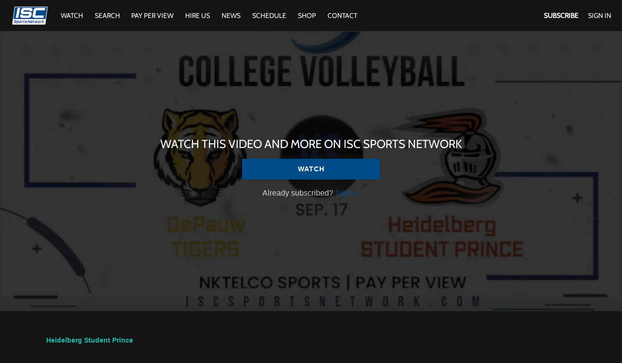

--- FILE ---
content_type: text/html; charset=utf-8
request_url: https://www.google.com/recaptcha/enterprise/anchor?ar=1&k=6LfvmnopAAAAACA1XKDZ4aLl79C20qmy7BJp9SP8&co=aHR0cHM6Ly93d3cuaXNjc3BvcnRzbmV0d29yay5jb206NDQz&hl=en&v=PoyoqOPhxBO7pBk68S4YbpHZ&size=invisible&anchor-ms=20000&execute-ms=30000&cb=5ldafywkvg4q
body_size: 48670
content:
<!DOCTYPE HTML><html dir="ltr" lang="en"><head><meta http-equiv="Content-Type" content="text/html; charset=UTF-8">
<meta http-equiv="X-UA-Compatible" content="IE=edge">
<title>reCAPTCHA</title>
<style type="text/css">
/* cyrillic-ext */
@font-face {
  font-family: 'Roboto';
  font-style: normal;
  font-weight: 400;
  font-stretch: 100%;
  src: url(//fonts.gstatic.com/s/roboto/v48/KFO7CnqEu92Fr1ME7kSn66aGLdTylUAMa3GUBHMdazTgWw.woff2) format('woff2');
  unicode-range: U+0460-052F, U+1C80-1C8A, U+20B4, U+2DE0-2DFF, U+A640-A69F, U+FE2E-FE2F;
}
/* cyrillic */
@font-face {
  font-family: 'Roboto';
  font-style: normal;
  font-weight: 400;
  font-stretch: 100%;
  src: url(//fonts.gstatic.com/s/roboto/v48/KFO7CnqEu92Fr1ME7kSn66aGLdTylUAMa3iUBHMdazTgWw.woff2) format('woff2');
  unicode-range: U+0301, U+0400-045F, U+0490-0491, U+04B0-04B1, U+2116;
}
/* greek-ext */
@font-face {
  font-family: 'Roboto';
  font-style: normal;
  font-weight: 400;
  font-stretch: 100%;
  src: url(//fonts.gstatic.com/s/roboto/v48/KFO7CnqEu92Fr1ME7kSn66aGLdTylUAMa3CUBHMdazTgWw.woff2) format('woff2');
  unicode-range: U+1F00-1FFF;
}
/* greek */
@font-face {
  font-family: 'Roboto';
  font-style: normal;
  font-weight: 400;
  font-stretch: 100%;
  src: url(//fonts.gstatic.com/s/roboto/v48/KFO7CnqEu92Fr1ME7kSn66aGLdTylUAMa3-UBHMdazTgWw.woff2) format('woff2');
  unicode-range: U+0370-0377, U+037A-037F, U+0384-038A, U+038C, U+038E-03A1, U+03A3-03FF;
}
/* math */
@font-face {
  font-family: 'Roboto';
  font-style: normal;
  font-weight: 400;
  font-stretch: 100%;
  src: url(//fonts.gstatic.com/s/roboto/v48/KFO7CnqEu92Fr1ME7kSn66aGLdTylUAMawCUBHMdazTgWw.woff2) format('woff2');
  unicode-range: U+0302-0303, U+0305, U+0307-0308, U+0310, U+0312, U+0315, U+031A, U+0326-0327, U+032C, U+032F-0330, U+0332-0333, U+0338, U+033A, U+0346, U+034D, U+0391-03A1, U+03A3-03A9, U+03B1-03C9, U+03D1, U+03D5-03D6, U+03F0-03F1, U+03F4-03F5, U+2016-2017, U+2034-2038, U+203C, U+2040, U+2043, U+2047, U+2050, U+2057, U+205F, U+2070-2071, U+2074-208E, U+2090-209C, U+20D0-20DC, U+20E1, U+20E5-20EF, U+2100-2112, U+2114-2115, U+2117-2121, U+2123-214F, U+2190, U+2192, U+2194-21AE, U+21B0-21E5, U+21F1-21F2, U+21F4-2211, U+2213-2214, U+2216-22FF, U+2308-230B, U+2310, U+2319, U+231C-2321, U+2336-237A, U+237C, U+2395, U+239B-23B7, U+23D0, U+23DC-23E1, U+2474-2475, U+25AF, U+25B3, U+25B7, U+25BD, U+25C1, U+25CA, U+25CC, U+25FB, U+266D-266F, U+27C0-27FF, U+2900-2AFF, U+2B0E-2B11, U+2B30-2B4C, U+2BFE, U+3030, U+FF5B, U+FF5D, U+1D400-1D7FF, U+1EE00-1EEFF;
}
/* symbols */
@font-face {
  font-family: 'Roboto';
  font-style: normal;
  font-weight: 400;
  font-stretch: 100%;
  src: url(//fonts.gstatic.com/s/roboto/v48/KFO7CnqEu92Fr1ME7kSn66aGLdTylUAMaxKUBHMdazTgWw.woff2) format('woff2');
  unicode-range: U+0001-000C, U+000E-001F, U+007F-009F, U+20DD-20E0, U+20E2-20E4, U+2150-218F, U+2190, U+2192, U+2194-2199, U+21AF, U+21E6-21F0, U+21F3, U+2218-2219, U+2299, U+22C4-22C6, U+2300-243F, U+2440-244A, U+2460-24FF, U+25A0-27BF, U+2800-28FF, U+2921-2922, U+2981, U+29BF, U+29EB, U+2B00-2BFF, U+4DC0-4DFF, U+FFF9-FFFB, U+10140-1018E, U+10190-1019C, U+101A0, U+101D0-101FD, U+102E0-102FB, U+10E60-10E7E, U+1D2C0-1D2D3, U+1D2E0-1D37F, U+1F000-1F0FF, U+1F100-1F1AD, U+1F1E6-1F1FF, U+1F30D-1F30F, U+1F315, U+1F31C, U+1F31E, U+1F320-1F32C, U+1F336, U+1F378, U+1F37D, U+1F382, U+1F393-1F39F, U+1F3A7-1F3A8, U+1F3AC-1F3AF, U+1F3C2, U+1F3C4-1F3C6, U+1F3CA-1F3CE, U+1F3D4-1F3E0, U+1F3ED, U+1F3F1-1F3F3, U+1F3F5-1F3F7, U+1F408, U+1F415, U+1F41F, U+1F426, U+1F43F, U+1F441-1F442, U+1F444, U+1F446-1F449, U+1F44C-1F44E, U+1F453, U+1F46A, U+1F47D, U+1F4A3, U+1F4B0, U+1F4B3, U+1F4B9, U+1F4BB, U+1F4BF, U+1F4C8-1F4CB, U+1F4D6, U+1F4DA, U+1F4DF, U+1F4E3-1F4E6, U+1F4EA-1F4ED, U+1F4F7, U+1F4F9-1F4FB, U+1F4FD-1F4FE, U+1F503, U+1F507-1F50B, U+1F50D, U+1F512-1F513, U+1F53E-1F54A, U+1F54F-1F5FA, U+1F610, U+1F650-1F67F, U+1F687, U+1F68D, U+1F691, U+1F694, U+1F698, U+1F6AD, U+1F6B2, U+1F6B9-1F6BA, U+1F6BC, U+1F6C6-1F6CF, U+1F6D3-1F6D7, U+1F6E0-1F6EA, U+1F6F0-1F6F3, U+1F6F7-1F6FC, U+1F700-1F7FF, U+1F800-1F80B, U+1F810-1F847, U+1F850-1F859, U+1F860-1F887, U+1F890-1F8AD, U+1F8B0-1F8BB, U+1F8C0-1F8C1, U+1F900-1F90B, U+1F93B, U+1F946, U+1F984, U+1F996, U+1F9E9, U+1FA00-1FA6F, U+1FA70-1FA7C, U+1FA80-1FA89, U+1FA8F-1FAC6, U+1FACE-1FADC, U+1FADF-1FAE9, U+1FAF0-1FAF8, U+1FB00-1FBFF;
}
/* vietnamese */
@font-face {
  font-family: 'Roboto';
  font-style: normal;
  font-weight: 400;
  font-stretch: 100%;
  src: url(//fonts.gstatic.com/s/roboto/v48/KFO7CnqEu92Fr1ME7kSn66aGLdTylUAMa3OUBHMdazTgWw.woff2) format('woff2');
  unicode-range: U+0102-0103, U+0110-0111, U+0128-0129, U+0168-0169, U+01A0-01A1, U+01AF-01B0, U+0300-0301, U+0303-0304, U+0308-0309, U+0323, U+0329, U+1EA0-1EF9, U+20AB;
}
/* latin-ext */
@font-face {
  font-family: 'Roboto';
  font-style: normal;
  font-weight: 400;
  font-stretch: 100%;
  src: url(//fonts.gstatic.com/s/roboto/v48/KFO7CnqEu92Fr1ME7kSn66aGLdTylUAMa3KUBHMdazTgWw.woff2) format('woff2');
  unicode-range: U+0100-02BA, U+02BD-02C5, U+02C7-02CC, U+02CE-02D7, U+02DD-02FF, U+0304, U+0308, U+0329, U+1D00-1DBF, U+1E00-1E9F, U+1EF2-1EFF, U+2020, U+20A0-20AB, U+20AD-20C0, U+2113, U+2C60-2C7F, U+A720-A7FF;
}
/* latin */
@font-face {
  font-family: 'Roboto';
  font-style: normal;
  font-weight: 400;
  font-stretch: 100%;
  src: url(//fonts.gstatic.com/s/roboto/v48/KFO7CnqEu92Fr1ME7kSn66aGLdTylUAMa3yUBHMdazQ.woff2) format('woff2');
  unicode-range: U+0000-00FF, U+0131, U+0152-0153, U+02BB-02BC, U+02C6, U+02DA, U+02DC, U+0304, U+0308, U+0329, U+2000-206F, U+20AC, U+2122, U+2191, U+2193, U+2212, U+2215, U+FEFF, U+FFFD;
}
/* cyrillic-ext */
@font-face {
  font-family: 'Roboto';
  font-style: normal;
  font-weight: 500;
  font-stretch: 100%;
  src: url(//fonts.gstatic.com/s/roboto/v48/KFO7CnqEu92Fr1ME7kSn66aGLdTylUAMa3GUBHMdazTgWw.woff2) format('woff2');
  unicode-range: U+0460-052F, U+1C80-1C8A, U+20B4, U+2DE0-2DFF, U+A640-A69F, U+FE2E-FE2F;
}
/* cyrillic */
@font-face {
  font-family: 'Roboto';
  font-style: normal;
  font-weight: 500;
  font-stretch: 100%;
  src: url(//fonts.gstatic.com/s/roboto/v48/KFO7CnqEu92Fr1ME7kSn66aGLdTylUAMa3iUBHMdazTgWw.woff2) format('woff2');
  unicode-range: U+0301, U+0400-045F, U+0490-0491, U+04B0-04B1, U+2116;
}
/* greek-ext */
@font-face {
  font-family: 'Roboto';
  font-style: normal;
  font-weight: 500;
  font-stretch: 100%;
  src: url(//fonts.gstatic.com/s/roboto/v48/KFO7CnqEu92Fr1ME7kSn66aGLdTylUAMa3CUBHMdazTgWw.woff2) format('woff2');
  unicode-range: U+1F00-1FFF;
}
/* greek */
@font-face {
  font-family: 'Roboto';
  font-style: normal;
  font-weight: 500;
  font-stretch: 100%;
  src: url(//fonts.gstatic.com/s/roboto/v48/KFO7CnqEu92Fr1ME7kSn66aGLdTylUAMa3-UBHMdazTgWw.woff2) format('woff2');
  unicode-range: U+0370-0377, U+037A-037F, U+0384-038A, U+038C, U+038E-03A1, U+03A3-03FF;
}
/* math */
@font-face {
  font-family: 'Roboto';
  font-style: normal;
  font-weight: 500;
  font-stretch: 100%;
  src: url(//fonts.gstatic.com/s/roboto/v48/KFO7CnqEu92Fr1ME7kSn66aGLdTylUAMawCUBHMdazTgWw.woff2) format('woff2');
  unicode-range: U+0302-0303, U+0305, U+0307-0308, U+0310, U+0312, U+0315, U+031A, U+0326-0327, U+032C, U+032F-0330, U+0332-0333, U+0338, U+033A, U+0346, U+034D, U+0391-03A1, U+03A3-03A9, U+03B1-03C9, U+03D1, U+03D5-03D6, U+03F0-03F1, U+03F4-03F5, U+2016-2017, U+2034-2038, U+203C, U+2040, U+2043, U+2047, U+2050, U+2057, U+205F, U+2070-2071, U+2074-208E, U+2090-209C, U+20D0-20DC, U+20E1, U+20E5-20EF, U+2100-2112, U+2114-2115, U+2117-2121, U+2123-214F, U+2190, U+2192, U+2194-21AE, U+21B0-21E5, U+21F1-21F2, U+21F4-2211, U+2213-2214, U+2216-22FF, U+2308-230B, U+2310, U+2319, U+231C-2321, U+2336-237A, U+237C, U+2395, U+239B-23B7, U+23D0, U+23DC-23E1, U+2474-2475, U+25AF, U+25B3, U+25B7, U+25BD, U+25C1, U+25CA, U+25CC, U+25FB, U+266D-266F, U+27C0-27FF, U+2900-2AFF, U+2B0E-2B11, U+2B30-2B4C, U+2BFE, U+3030, U+FF5B, U+FF5D, U+1D400-1D7FF, U+1EE00-1EEFF;
}
/* symbols */
@font-face {
  font-family: 'Roboto';
  font-style: normal;
  font-weight: 500;
  font-stretch: 100%;
  src: url(//fonts.gstatic.com/s/roboto/v48/KFO7CnqEu92Fr1ME7kSn66aGLdTylUAMaxKUBHMdazTgWw.woff2) format('woff2');
  unicode-range: U+0001-000C, U+000E-001F, U+007F-009F, U+20DD-20E0, U+20E2-20E4, U+2150-218F, U+2190, U+2192, U+2194-2199, U+21AF, U+21E6-21F0, U+21F3, U+2218-2219, U+2299, U+22C4-22C6, U+2300-243F, U+2440-244A, U+2460-24FF, U+25A0-27BF, U+2800-28FF, U+2921-2922, U+2981, U+29BF, U+29EB, U+2B00-2BFF, U+4DC0-4DFF, U+FFF9-FFFB, U+10140-1018E, U+10190-1019C, U+101A0, U+101D0-101FD, U+102E0-102FB, U+10E60-10E7E, U+1D2C0-1D2D3, U+1D2E0-1D37F, U+1F000-1F0FF, U+1F100-1F1AD, U+1F1E6-1F1FF, U+1F30D-1F30F, U+1F315, U+1F31C, U+1F31E, U+1F320-1F32C, U+1F336, U+1F378, U+1F37D, U+1F382, U+1F393-1F39F, U+1F3A7-1F3A8, U+1F3AC-1F3AF, U+1F3C2, U+1F3C4-1F3C6, U+1F3CA-1F3CE, U+1F3D4-1F3E0, U+1F3ED, U+1F3F1-1F3F3, U+1F3F5-1F3F7, U+1F408, U+1F415, U+1F41F, U+1F426, U+1F43F, U+1F441-1F442, U+1F444, U+1F446-1F449, U+1F44C-1F44E, U+1F453, U+1F46A, U+1F47D, U+1F4A3, U+1F4B0, U+1F4B3, U+1F4B9, U+1F4BB, U+1F4BF, U+1F4C8-1F4CB, U+1F4D6, U+1F4DA, U+1F4DF, U+1F4E3-1F4E6, U+1F4EA-1F4ED, U+1F4F7, U+1F4F9-1F4FB, U+1F4FD-1F4FE, U+1F503, U+1F507-1F50B, U+1F50D, U+1F512-1F513, U+1F53E-1F54A, U+1F54F-1F5FA, U+1F610, U+1F650-1F67F, U+1F687, U+1F68D, U+1F691, U+1F694, U+1F698, U+1F6AD, U+1F6B2, U+1F6B9-1F6BA, U+1F6BC, U+1F6C6-1F6CF, U+1F6D3-1F6D7, U+1F6E0-1F6EA, U+1F6F0-1F6F3, U+1F6F7-1F6FC, U+1F700-1F7FF, U+1F800-1F80B, U+1F810-1F847, U+1F850-1F859, U+1F860-1F887, U+1F890-1F8AD, U+1F8B0-1F8BB, U+1F8C0-1F8C1, U+1F900-1F90B, U+1F93B, U+1F946, U+1F984, U+1F996, U+1F9E9, U+1FA00-1FA6F, U+1FA70-1FA7C, U+1FA80-1FA89, U+1FA8F-1FAC6, U+1FACE-1FADC, U+1FADF-1FAE9, U+1FAF0-1FAF8, U+1FB00-1FBFF;
}
/* vietnamese */
@font-face {
  font-family: 'Roboto';
  font-style: normal;
  font-weight: 500;
  font-stretch: 100%;
  src: url(//fonts.gstatic.com/s/roboto/v48/KFO7CnqEu92Fr1ME7kSn66aGLdTylUAMa3OUBHMdazTgWw.woff2) format('woff2');
  unicode-range: U+0102-0103, U+0110-0111, U+0128-0129, U+0168-0169, U+01A0-01A1, U+01AF-01B0, U+0300-0301, U+0303-0304, U+0308-0309, U+0323, U+0329, U+1EA0-1EF9, U+20AB;
}
/* latin-ext */
@font-face {
  font-family: 'Roboto';
  font-style: normal;
  font-weight: 500;
  font-stretch: 100%;
  src: url(//fonts.gstatic.com/s/roboto/v48/KFO7CnqEu92Fr1ME7kSn66aGLdTylUAMa3KUBHMdazTgWw.woff2) format('woff2');
  unicode-range: U+0100-02BA, U+02BD-02C5, U+02C7-02CC, U+02CE-02D7, U+02DD-02FF, U+0304, U+0308, U+0329, U+1D00-1DBF, U+1E00-1E9F, U+1EF2-1EFF, U+2020, U+20A0-20AB, U+20AD-20C0, U+2113, U+2C60-2C7F, U+A720-A7FF;
}
/* latin */
@font-face {
  font-family: 'Roboto';
  font-style: normal;
  font-weight: 500;
  font-stretch: 100%;
  src: url(//fonts.gstatic.com/s/roboto/v48/KFO7CnqEu92Fr1ME7kSn66aGLdTylUAMa3yUBHMdazQ.woff2) format('woff2');
  unicode-range: U+0000-00FF, U+0131, U+0152-0153, U+02BB-02BC, U+02C6, U+02DA, U+02DC, U+0304, U+0308, U+0329, U+2000-206F, U+20AC, U+2122, U+2191, U+2193, U+2212, U+2215, U+FEFF, U+FFFD;
}
/* cyrillic-ext */
@font-face {
  font-family: 'Roboto';
  font-style: normal;
  font-weight: 900;
  font-stretch: 100%;
  src: url(//fonts.gstatic.com/s/roboto/v48/KFO7CnqEu92Fr1ME7kSn66aGLdTylUAMa3GUBHMdazTgWw.woff2) format('woff2');
  unicode-range: U+0460-052F, U+1C80-1C8A, U+20B4, U+2DE0-2DFF, U+A640-A69F, U+FE2E-FE2F;
}
/* cyrillic */
@font-face {
  font-family: 'Roboto';
  font-style: normal;
  font-weight: 900;
  font-stretch: 100%;
  src: url(//fonts.gstatic.com/s/roboto/v48/KFO7CnqEu92Fr1ME7kSn66aGLdTylUAMa3iUBHMdazTgWw.woff2) format('woff2');
  unicode-range: U+0301, U+0400-045F, U+0490-0491, U+04B0-04B1, U+2116;
}
/* greek-ext */
@font-face {
  font-family: 'Roboto';
  font-style: normal;
  font-weight: 900;
  font-stretch: 100%;
  src: url(//fonts.gstatic.com/s/roboto/v48/KFO7CnqEu92Fr1ME7kSn66aGLdTylUAMa3CUBHMdazTgWw.woff2) format('woff2');
  unicode-range: U+1F00-1FFF;
}
/* greek */
@font-face {
  font-family: 'Roboto';
  font-style: normal;
  font-weight: 900;
  font-stretch: 100%;
  src: url(//fonts.gstatic.com/s/roboto/v48/KFO7CnqEu92Fr1ME7kSn66aGLdTylUAMa3-UBHMdazTgWw.woff2) format('woff2');
  unicode-range: U+0370-0377, U+037A-037F, U+0384-038A, U+038C, U+038E-03A1, U+03A3-03FF;
}
/* math */
@font-face {
  font-family: 'Roboto';
  font-style: normal;
  font-weight: 900;
  font-stretch: 100%;
  src: url(//fonts.gstatic.com/s/roboto/v48/KFO7CnqEu92Fr1ME7kSn66aGLdTylUAMawCUBHMdazTgWw.woff2) format('woff2');
  unicode-range: U+0302-0303, U+0305, U+0307-0308, U+0310, U+0312, U+0315, U+031A, U+0326-0327, U+032C, U+032F-0330, U+0332-0333, U+0338, U+033A, U+0346, U+034D, U+0391-03A1, U+03A3-03A9, U+03B1-03C9, U+03D1, U+03D5-03D6, U+03F0-03F1, U+03F4-03F5, U+2016-2017, U+2034-2038, U+203C, U+2040, U+2043, U+2047, U+2050, U+2057, U+205F, U+2070-2071, U+2074-208E, U+2090-209C, U+20D0-20DC, U+20E1, U+20E5-20EF, U+2100-2112, U+2114-2115, U+2117-2121, U+2123-214F, U+2190, U+2192, U+2194-21AE, U+21B0-21E5, U+21F1-21F2, U+21F4-2211, U+2213-2214, U+2216-22FF, U+2308-230B, U+2310, U+2319, U+231C-2321, U+2336-237A, U+237C, U+2395, U+239B-23B7, U+23D0, U+23DC-23E1, U+2474-2475, U+25AF, U+25B3, U+25B7, U+25BD, U+25C1, U+25CA, U+25CC, U+25FB, U+266D-266F, U+27C0-27FF, U+2900-2AFF, U+2B0E-2B11, U+2B30-2B4C, U+2BFE, U+3030, U+FF5B, U+FF5D, U+1D400-1D7FF, U+1EE00-1EEFF;
}
/* symbols */
@font-face {
  font-family: 'Roboto';
  font-style: normal;
  font-weight: 900;
  font-stretch: 100%;
  src: url(//fonts.gstatic.com/s/roboto/v48/KFO7CnqEu92Fr1ME7kSn66aGLdTylUAMaxKUBHMdazTgWw.woff2) format('woff2');
  unicode-range: U+0001-000C, U+000E-001F, U+007F-009F, U+20DD-20E0, U+20E2-20E4, U+2150-218F, U+2190, U+2192, U+2194-2199, U+21AF, U+21E6-21F0, U+21F3, U+2218-2219, U+2299, U+22C4-22C6, U+2300-243F, U+2440-244A, U+2460-24FF, U+25A0-27BF, U+2800-28FF, U+2921-2922, U+2981, U+29BF, U+29EB, U+2B00-2BFF, U+4DC0-4DFF, U+FFF9-FFFB, U+10140-1018E, U+10190-1019C, U+101A0, U+101D0-101FD, U+102E0-102FB, U+10E60-10E7E, U+1D2C0-1D2D3, U+1D2E0-1D37F, U+1F000-1F0FF, U+1F100-1F1AD, U+1F1E6-1F1FF, U+1F30D-1F30F, U+1F315, U+1F31C, U+1F31E, U+1F320-1F32C, U+1F336, U+1F378, U+1F37D, U+1F382, U+1F393-1F39F, U+1F3A7-1F3A8, U+1F3AC-1F3AF, U+1F3C2, U+1F3C4-1F3C6, U+1F3CA-1F3CE, U+1F3D4-1F3E0, U+1F3ED, U+1F3F1-1F3F3, U+1F3F5-1F3F7, U+1F408, U+1F415, U+1F41F, U+1F426, U+1F43F, U+1F441-1F442, U+1F444, U+1F446-1F449, U+1F44C-1F44E, U+1F453, U+1F46A, U+1F47D, U+1F4A3, U+1F4B0, U+1F4B3, U+1F4B9, U+1F4BB, U+1F4BF, U+1F4C8-1F4CB, U+1F4D6, U+1F4DA, U+1F4DF, U+1F4E3-1F4E6, U+1F4EA-1F4ED, U+1F4F7, U+1F4F9-1F4FB, U+1F4FD-1F4FE, U+1F503, U+1F507-1F50B, U+1F50D, U+1F512-1F513, U+1F53E-1F54A, U+1F54F-1F5FA, U+1F610, U+1F650-1F67F, U+1F687, U+1F68D, U+1F691, U+1F694, U+1F698, U+1F6AD, U+1F6B2, U+1F6B9-1F6BA, U+1F6BC, U+1F6C6-1F6CF, U+1F6D3-1F6D7, U+1F6E0-1F6EA, U+1F6F0-1F6F3, U+1F6F7-1F6FC, U+1F700-1F7FF, U+1F800-1F80B, U+1F810-1F847, U+1F850-1F859, U+1F860-1F887, U+1F890-1F8AD, U+1F8B0-1F8BB, U+1F8C0-1F8C1, U+1F900-1F90B, U+1F93B, U+1F946, U+1F984, U+1F996, U+1F9E9, U+1FA00-1FA6F, U+1FA70-1FA7C, U+1FA80-1FA89, U+1FA8F-1FAC6, U+1FACE-1FADC, U+1FADF-1FAE9, U+1FAF0-1FAF8, U+1FB00-1FBFF;
}
/* vietnamese */
@font-face {
  font-family: 'Roboto';
  font-style: normal;
  font-weight: 900;
  font-stretch: 100%;
  src: url(//fonts.gstatic.com/s/roboto/v48/KFO7CnqEu92Fr1ME7kSn66aGLdTylUAMa3OUBHMdazTgWw.woff2) format('woff2');
  unicode-range: U+0102-0103, U+0110-0111, U+0128-0129, U+0168-0169, U+01A0-01A1, U+01AF-01B0, U+0300-0301, U+0303-0304, U+0308-0309, U+0323, U+0329, U+1EA0-1EF9, U+20AB;
}
/* latin-ext */
@font-face {
  font-family: 'Roboto';
  font-style: normal;
  font-weight: 900;
  font-stretch: 100%;
  src: url(//fonts.gstatic.com/s/roboto/v48/KFO7CnqEu92Fr1ME7kSn66aGLdTylUAMa3KUBHMdazTgWw.woff2) format('woff2');
  unicode-range: U+0100-02BA, U+02BD-02C5, U+02C7-02CC, U+02CE-02D7, U+02DD-02FF, U+0304, U+0308, U+0329, U+1D00-1DBF, U+1E00-1E9F, U+1EF2-1EFF, U+2020, U+20A0-20AB, U+20AD-20C0, U+2113, U+2C60-2C7F, U+A720-A7FF;
}
/* latin */
@font-face {
  font-family: 'Roboto';
  font-style: normal;
  font-weight: 900;
  font-stretch: 100%;
  src: url(//fonts.gstatic.com/s/roboto/v48/KFO7CnqEu92Fr1ME7kSn66aGLdTylUAMa3yUBHMdazQ.woff2) format('woff2');
  unicode-range: U+0000-00FF, U+0131, U+0152-0153, U+02BB-02BC, U+02C6, U+02DA, U+02DC, U+0304, U+0308, U+0329, U+2000-206F, U+20AC, U+2122, U+2191, U+2193, U+2212, U+2215, U+FEFF, U+FFFD;
}

</style>
<link rel="stylesheet" type="text/css" href="https://www.gstatic.com/recaptcha/releases/PoyoqOPhxBO7pBk68S4YbpHZ/styles__ltr.css">
<script nonce="zioPvfxH5BLrLHNYtXVvlA" type="text/javascript">window['__recaptcha_api'] = 'https://www.google.com/recaptcha/enterprise/';</script>
<script type="text/javascript" src="https://www.gstatic.com/recaptcha/releases/PoyoqOPhxBO7pBk68S4YbpHZ/recaptcha__en.js" nonce="zioPvfxH5BLrLHNYtXVvlA">
      
    </script></head>
<body><div id="rc-anchor-alert" class="rc-anchor-alert"></div>
<input type="hidden" id="recaptcha-token" value="[base64]">
<script type="text/javascript" nonce="zioPvfxH5BLrLHNYtXVvlA">
      recaptcha.anchor.Main.init("[\x22ainput\x22,[\x22bgdata\x22,\x22\x22,\[base64]/[base64]/MjU1Ong/[base64]/[base64]/[base64]/[base64]/[base64]/[base64]/[base64]/[base64]/[base64]/[base64]/[base64]/[base64]/[base64]/[base64]/[base64]\\u003d\x22,\[base64]\\u003d\\u003d\x22,\x22w6IsCG0dOSx0wpfClDQRb27CsXUzEMKVWAosOUhYVQ91CcOTw4bCqcKnw4Fsw7EJR8KmNcOrwqVBwrHDpsOOLgwJKDnDjcOJw4JKZcO4wo/CmEZuw5TDpxHCrsK5FsKFw69eHkM+AjtNwrBSZALDqMKdOcOmfsKCdsKkwonDhcOYeGxDChHChcOmUX/Ct0XDnwArw4JbCMOjwptHw4rCvm5xw7HDhMKAwrZUMsK+wpnCk2jDrMK9w7Z2PDQFwobCi8O6wrPClxI3WWoEKWPCl8KcwrHCqMOPwqdKw7IOw4TChMOJw5hWd0/[base64]/DrcKhUsOow6nDkMOMwpTCnCvDusOvw7tnD8OSfMOObDnCuyrCkMK7J1DDg8KOA8KKEX/DjMOIKCYLw43DnsKZDsOCMkjCuD/DmMKXwoTDhkk0V2wvwrw4wrkmw6/CrUbDrcKcwrHDgRQ0AQMfwrEuFgcYVCzCkMOuDMKqN3d9ADbDvMKBJlfDg8K7aU7DgMOeOcO5wq8LwqAKYC/CvMKCwrDChMOQw6nDmsOww7LClMOiwqvChMOGQMOYcwDDs1bCisOAYcOIwqwNWxNRGSDDuhEySFnCkz0sw4EmbXZFMsKNwpfDoMOgwr7CmkLDtnLCvGtgTMOyUsKuwolrPH/Cindlw5h6wqLCvCdgwoHCmjDDn08RWTzDiTPDjzZCw5gxbcK5I8KSLXTDosOXwpHCu8KCwrnDgcOhLcKrasOnwql+wp3DoMKIwpITwpnDhsKJBl3CkQk/wqnDqxDCv2HCmsK0wrMOwqrComTCqC9YJcOTw53ChsOeLADCjsOXwrYAw4jChg7CrcOEfMO8woDDgsKswqUVAsOEHcO8w6fDqjXCqMOiwq/CmmTDgTg1f8O4ScKtWcKhw5gwwpXDoicPFsO2w4nCnEc+G8OxwrDDu8OQGMKdw53DlsOlw7dpald8wooHBsK3w5rDshAKwqvDnm7CiQLDtsK/w6kPZ8KLwqVSJi5Fw53DpEpaTWUcTcKXUcO+ThTChkjCqGsrICEUw7jCuVIJI8KEH8O1ZDLDpU5TAcKHw7MsQcOlwqVyacKxwrTCg0kdQl9LHDsNI8K4w7TDrsKbfMKsw5ltw7vCvDTCpgJNw5/ComrCjsKWwqIdwrHDmn3CplJvwp8Ew7TDvAkXwoQrw4LCh0vCvRJFMW5gZn9cwqbCtsO4EcKDfTglS8OSwqHCv8Ogw5bCmsKGwqQ+JQrDoR0dw7IgfcOPwqfDkULDu8Kxw4wPw4/DksK7TkXCtMKCw4fDi0wKMDbCr8OPwrJFNlVYNcOcw6nCqMOhPVMWwoHCl8OJw6jCisKbwoZgJMKrTcO+w7E5w57DgztSZSpLK8K7ekPCmsO9T1ROw4DCqcKBw7V+AATCrjnCssOeesOQXzHCpyFew6oFOUTDpMOKdcKCG2xTRsKrH1kMwqYew7HCpMO3dU/CuWpPw4/DvcONwrZfwo7DmsO0wpHDvnPDiRV/[base64]/[base64]/Cu8Kyw6FSVG3CjMOYwqxSQMKUw5vDnQXDjghVwr02w44Hw7fCklxnw4fDsGrDscOgXV8uK3BLw4vCn150w7JmOz4XUDx0wo1/w7rCoTDDlgrCq31Tw5I4wqo5w4RobcKNBXzDokfDvcKjwpZkNEdawrDChg4HY8OuSMKcLsOdLmAHCsKKCxp5wp4Fwo9tW8K8wrnCp8Kha8OUw4TDgU53HFDCmVvDnsKvQF7DisOidDNuEsOiwo0EKmbDs3/CgRTDosKtLkHCgsO+wqkBDDMgInPDkznCusO7JRhPw5tyLgXDssKVw7Bxw60YRMKDw7gmwpzCtcO5w6woH2ZoW0XDkMKJAzPCocKIw43CiMKyw7w9OMO4XXx4cDPDsMO5wp5ZCFXCpcKQwoR6ZjVdwr0bPH/DkynCgFgZw6nDgGPCksKDMMKiw78Lwpo0CTYtUwtSw4/[base64]/CqcK9wrDDrQbDjUHCnx92wqhQwpbDosOyw7vCryZDwoHDsVbDv8Kowr8+w7bCl2fCmTATX0IKBwnCq8OvwpJ3wrvDoCDDlcOuwqBHw6nDusKTG8KZCcOfPWHCkyQIw7rCqcOZwq3Dn8KrQcOnfHwtw61VRmHClsOAw6w/w57DlirDmXHCtcKKYcO/w5Vcw6JGRBPCo3/[base64]/[base64]/DrsKBdCbCqWHCgcOSPcK/w6omcMKwRzPDsMKCw5PDumjDumbDuT9Nwr3Cr2bCtcOQacO5CyJuHnPDqMOTwqRhwqhbw75Tw7rDlMKCXsKPIcKswod/KA5nc8OWcm06woM8G2oXwqJKwrdESFoGLR8MwrDDlgnCnFPDocOzw6pjw4zCmQLDt8OsS3rDi0dSwr/CkyRrfW/DqA9Jw4XDo10/woLCqMO/w43Co1/[base64]/CjMOmfQDDoWTCnjfDhD3CnMOuLMO+T8KIw4HDqcKuX0rDs8Otw4Q1NEPDkcO4YsKpd8OdfsKucUXCjUzDkyTDqiM0HXc9VmYjw6wmw5HCmATDrcK9XFUEEA3Ds8K6w7YYw7N4aVnCoMOvwr7CgMOrw5HChDnDkcKJw64lwrHCuMKow6BwMw/DrMKxRsKAEMKIScKDM8K6K8K9fCNxegbCkmnCvcOpakLCisK6wrLCtMOzw6XCpzHCmwg4w73CsHMtbi/[base64]/CgQpRfWDDj0nDscOlwqpzw7zDrsOCMcOjwrEDwo7ChBNJwq3DjlrClw4kw7Znw4IRcsKCcMOydcKcwopow77CjXRXwpDDoT5Nw4Enwo5aJMOjwp9cPsKwcsO0wrFzdcKoelnDtjfChMK9wo8LOMOtw5/DnCXDtcOCLsOQG8OcwqIhNGYNwrRhw6nCq8OewqR0w5FcbEcDOxLCgsKzQsK6w6PCq8KXw5BRwqknKMKRBCbCgsOmw7HDrcOow7MDDsKzBD/CssKGw4TDlG54YsKuJDbDhEDCl8OKO3sGw5BvA8OVwqjDmyBPVy1Ywp/Cj1bDs8Knw5HDpCLCscOgdz3DkHFrw7New6jDiFfDksOAwqrCvsK+UGQcC8ObcHIRw4fDsMO/S2czw4Q1wpfCocKdR1YxVcOywpU9KMKnATwxw67DoMOpwrM8R8ODc8K/wqNqw5FYSsKhw40Xw6LDhcOlGnvDrcKTw4BHw5N5w6fCrsKudE5FBcOwMsKpDGzDgDTDisK2woBewo15wrbChVI+aiTCh8KSwojDgMKgw6vClywfIGYlwpMhw6/Cs1p6Dn3CrkrDmMOdw5/DiRjCtcOAMk3Cs8KIbhPDrMOZw4cAdsOJwq3Cj03Du8KjIcKPesKLwqvDpGHCqMKnY8O9w7LDpglyw6h3c8OCwpnDuWEiw5gaw7rChQDDjDwPwoTCplLDniYmFsKyHDXCnHF1GcKiEXkaWsKFUsK8VxLCgyPDocOcYWxbw7RUwpMyNcKQw6/CosKvSF/CtsKPw5kvw7Atw59JcQvCp8OfwoUBwrXDh3zCpjHCkcOsPcKeYwhOe2t3w4TDswgxw6nDvsKgw5nDrxxpOlHCocOXM8KPwoBscEgrEMKyGMO3IB48cG7DucKkTl5Pw5Fkwrl0RsK+w7DDtcK8H8OUw50kcMOowprCsGrDiBg7JX5Wc8Oaw5QVw5pXYFINw5/DtkjClcOdP8O/Q3nCssOnw4hEw6cQYcOoBXfDi0DClMOpwpZ0bsKmfmUkwpvCqMKww7Viw7HCucKYC8KwIj8Mw5AwOnJawogpwrvCjw7DjizChsOCwo/[base64]/wqcEwogbwqvCvMOyRcKXJl3Dn8O1w63CjsKvJMKBcV3DuCwCTMK3MlJgw7/[base64]/DjMOOw4LCpcOZDsOnZcKlUsOcwqTDrMKIRMKBwrPCgcKIwpwnRB3DmnPDvkN0w79IDMOXwoZDJcOyw60CM8KpR8OYw6w2w45mByvCjMKSGRHDiAjDp0HCjMK3LcO6woYVwqTDp0hKPzEdw49fwosjVcK2YmfDoxl/UU7Cq8Kxw5pgQ8KDUcK3woYHEMO5w7ZzHn0awpfDjMKCJkXDm8OBwovDsMKAUTNdw7dhFC19AwbDjw5jRQJ/wq/Dg1MQTmBeZ8O4wrjDrcKlwqnDpT5bJzjCk8ONfsOFE8Obw4zDvwk8w5hCRFHDjQMbwpHCiDAQw5nDkj/DrMK5XMKGwoQiw51KwoI5wo98w4B6w73CrRAEAsOWbMOLJhTClEXDkTovej8Lw4Edw7AUwopUw7hywozCg8KpTcK1wo7CvhxOw4gLwpPCkgUUwohYw5jCj8OrATjCkx1pG8OTwpJGw6ETw77CpV7DvsK0w7ASOUZjw4Mgw61AwqIUVXQuwpPDh8KrMcOwwr/CrCIAw6JmXho3wpTCnsKWwrVXw4LCgEISw6/[base64]/wpNGckfCmsOPZDjCqsKhT8OzLEzCgMKGFT85ZsOTbmDCgsOaRMKcw7vCjjpmw4nCiAA1eMOFeMODHFF2wqnCiAAZwq9bHjwYbVocLsORMQAQwqs2w53CkFcjMCHCmwfCocK5VHEOw4NRwqtjMMOsHE19w4TDtsKrw64pwojDl3/[base64]/Di1nCmcOFGgjDsMOuwqjDjcOlw7fDgxrDoMKJw4XCnmQbF1EESDBpVsOzNVQGXQd/D1DCvyrDiGl1w4nDoTI6J8O6w40RwqPCmSLDggzCu8KewrZlDl4MTcOaaB7CmcOdLijDscO9w4tuwp4kR8O2w7lAdcKod2xRTMOIw5/DlC9/wrHCpyvDv0XCnVjDrsOCwqdyw7rCvSXDkHdcw6dywpLCusOdwqgIbl/DlsKZKzxwVV1GwrNqH2rCmMO9fsKxB3xDwrJcwpdUF8KvRsOUw5/CkcKiw6LDryEmVsOOGXvCqntXEA0cwolnHVMJT8OPEmdCEl9NfjxLbwIsH8ORQQ0EwonCvQjDkMKxwqwrw4LDi0DDgyNRJcKjw5vDnRtHLsK/MGHCpsOKwoYrw7TCj2wWwqfCr8Olw4jDucOZFsKiwqrDvl9VF8ORwrVpwrsLwqQ8DEgjQRIDKMKswpDDqMKlM8OcwqzCv05Sw6PCkV4wwrVWwpkNw74ld8O8NMOzwrolbcOfw7EEeGEKwp8VFxVDw7lCJ8OOwrTClBjDvcKqw6jCnhDDrH/[base64]/[base64]/[base64]/DmMOEJ8KIOi3DlsOCwpJtwpnDvMKiwrvDtsK9YMOLJy0Ew7YrTMK1ZsOqTQYnwpovbibDtVANb3E8w5fCpcKhwqZjwpbDisO/RjzClibCmsKkPMOfw6fCuEfCp8OiT8ONF8OwZU5mw4YDb8KXSsO/PsKtwrDDhB/[base64]/[base64]/w6bCtcKrwozDg8K3ccKsw4TCusOjw4vCjsKfw7cZwoVQfyQQH8KGw5zDmcOZGE58PEMBw44NGjrCrcO7PcOYw4DCqMK3w6LDsMOCDcOODSDDsMKBPsOvYD/CrsK4woFlwrHDssOZw7TDnTLCrm3Dt8K3ZSPDhXrDrFI/[base64]/Xw9EQRnDpsKjLCbCm8Kzw5rDtVs8w6fCilzDjsKiwobCuUzCpWspAlgKw5PDqkTClVhBVcOjwrYrH27CqihWasKFw6fCj3hdwoDDrsOSZwjDjnTDk8K5EMOrS0PCn8OiJzldXzQ/L2Zxw5zCvi7ChTFAwqrCqyLCnmR3A8Kfw7nDhUbDmnwGw7TDgMOFOyPCvsOkW8OvJHcYYDDDh1F4w74ywqjDlF7CrHM0w6LDl8KGXMOdK8OywrPDkMKkwr1wBMOvL8KoJmrClAXDhHAzCyHCjsOiwo0gLyx/w6nDiUg1fyDCrFUFB8OvWFF4w6DCiDfCowEpw7pWwqhQE2/[base64]/CtzUgBzwoHsOFRcOGwpzDiip6dF3CksObCcOHZmxTEQtPw7nCv2AtNy0jw4PDqcOFw7pjwqbDoklERgYUw7zDtTc7wrXDncOmw6kswrcGFXjCjsOoe8Obw6UkA8Kvw4ZVXCjDpcOOT8OSR8O3ZjPCtkXCuy7CtUjCgcKiO8KcLMO2P17DpxjDmw/Dq8OYwrfDs8K/w4A/CsO4w7hNayPDonHDhTnCrkjDgzMYS0fDp8Oww4fDg8KDwr/CmD5yZnbDk39TdMOjw6HDtMKRw5/CpA/DlksaeG1SdGhrR1HDj03CksKnwpfCiMK/AMOtwrbDpcKEZGPDlE/Dl1rDu8OuCMO5wpbDnMKAw6bDjcKVIwEQwoFWwpXCgk5bwrHDpsOdw6sHwrx5wpHDu8OecgXDmg/DucOjwqYAw5c6X8Kew6PDiEfDksOKw57DksKnJTjDu8KJw7jCiDnDssK9W2rCi3Yew43CoMO+wqo5BMOww5fCg2Bdwq96w7/CqsO8asObLjPCj8OVYF7DmFEuwqzClzIuwrZMw6UNUl7DnWVBw7EPwpo9wpEgwoF4wo5MNWHCtVLCssKBw47ChcKDw6I1wplHwrp4w4XCiMOfAG8bw4EZw59JwobCi0XDrcOnfcOYJnLCsi9fdcOgBXJKdMKFwrzDlj/CkhQgw61HwrnDrcKVw44gfsKTwq4pw599dBEkw6kxAncaw7XCtz7Dm8OBNMOHNsOXOkAQdzVtwqvCsMOjwqFqU8KrwpYFwoRKw7/Cm8KESg9LBmbCvcO9w4/CkW7DosOqZMKQJsKZfQTCgsOoacO7IsOYXAjDtEk8TXrDs8OhasO6wrDDh8KWCMKVw4ICw5dBwrzCiQVsQjjDp2rDqCNFC8OhKcKNSMOYCMKxLMO/wq4pw4bDky/CkcOXZcOqwr/[base64]/CqsOTwoHDr8KqOcOrFCzCucOTLMKyGDBgclZdTi3CqGR/w5rCvlLDom/ChcO0CMOzd2sCND3DrMKMw5ECAijCm8KlwqrDgsK4w5wJGcKdwqZlfMKID8OaVsOUw6HCq8K/NFLCmmVPNXwDwoQGTcOMBxZHesKYwpnDl8ORwqB7O8OTw4TDqAYmwp/DiMOCw6rDvsO0w6l6w6PCp1LDhjvCgMK5wqDClsOdwpHCi8O3woDChsKeXz4MHcKLwotVwqwhFljCjHnCn8KEwrzDrsOyH8KRwrbCuMOfHGwrQg4rcsKsTMOYw6vDsmPCkT8owpLCkMOGw6/DhiDCpGTDukfCqj7DvDsNw5wKw7g+w7JSw4bDkhQSw5d1w7TCrcOWccOMw5cWLcKgw63DnFTCtUt3cn9fAcO9Y1HCo8Knw597Xh/CqMKeN8OQIRJuw5dsT2xpOB87wppCSGYNw6Iuw4JqGMOBw5JaXsOYwq7CnA16S8KfwqHCtsORRMOyXsO4enbDk8K4wrB3w6cEwrs7R8Onw59Mw6LCj8K7RcKMH0XCkMKwwr/CgcK5ccOfIcO6w7MQw5g9clsrwrPDuMOawpLCtRvDg8O/w5BTw6vDlk7CrTZwHcOLwofCkh18LUvCtgEyXMKTCsK9Q8K0Sk7DnRNWw7LCpcKjIhHDvjMcVsOUCcKbwokmSSXDng5zwq/CgAQEwp7DiDAvUsK8F8OPEGXCscOTwqfDsn3DqHI2NcOEw7HDhMOvIyXCjcKMD8KOw6g8X3LDmzEGwpDDtjckwpxqw696wqzCsMK1wo3DrggYwqDDvSYVOcKSPQAQUcOuNE1Owqklw4EnBw7DkGDCq8OgwoVEw7LCjcOiw4pcw4x2w7NCwrPCpsONM8K/Og1sKQ7CrcOYwpkHwqnDvMKvwokGC0NIXUoiw4lMU8OAw6Mqf8KGUyhBwqXCvcOow4TDuWJ7wqYVwq3CqxbDmhFOBsKdw5jDu8KswrJ7MCDDuArDrcKVwoZOwqk/wq9Nwpk5wp81dVPCiDtiJTEUPsKESWjDksOrAljCoXRJK3V1w6U/worCpnAUwrIEQSLCtCt0w5PDqANTw4bCjWfDuiw3AMOow5HDvXkow6DDt3Fmw7JEOMOAZsKlbcKDH8KBN8KaOmVrw7t8w6bDkQw9PRYlwpfDqMKaDTNmwpPDq1wAwrkHw5zCkCnCniTCqx/CmsOES8K5w6V1wowIwqtJCsOcwpDClwIvV8ObVkTDg1nDjcOjUzrDrDkeakBsHsKoLRVZwo8BwpbDk1kdw4jDhMKHw6jCpCsAB8K5w5bDusKMwrd/wowaCyQSdCLCtiXDmTLDv17Cq8OHL8KiwrfCrifDo0New4huBcOtElrDqMOfwqDCvcOLc8K4Wy8rwrFHwow5w6U3wp4DasKhCAZmDDB/[base64]/[base64]/[base64]/[base64]/DsmsPwrvCsxLCrsKswqxqCTNgw5IIwpHDlcOpUh7Dmz/[base64]/DosOiw5Zdw7LCjFbDrgFqwp/Dmi5nwrLChsOWB8Kbwr7CjsOBB3Abw4zCtlY3a8OtwrEOH8Ofw58yBnpxOsKWSsKQGjfDshlPw5piw7/DmsKHwpw8RcOnw6LCvMOHwqTChV3DtUBwwrfCisKfw5nDpMOSVcKfwqkhAlNta8OYw6/[base64]/CrBXCusOjwp/CiMKOIMKAwqdHwrY8dT9TYnAAw619w6XDsnvDk8OhwoTClMK8worDsMK5WlVQMxcFb2R1HG/DuMKqwocSw60MY8KbZcO0woTCt8O+QMKgwoHCoU5TKMOoDDLClEYnwqXDllnCqXQoU8O3w5kUw5DCoUpGFB/DjsKLw7QYDMK/wqDDmMODW8O2wqZbXTHDoxXDokdgwpfCqkNtAsKhNnrCqgp/w7QmUcK9DMO3FcKpHBkxw7Q+w5BTwq8Vwodww5PCkVB6LlVmN8Klw687EcOmwrrChMOcTMKYwrnDkiFYE8OcT8K7SHjCnCd0wqp+w7fCsXxeTRFsw5/[base64]/Ci8KuS1DDuAYXRkRHLF7CkMKUwpc9LR7ClcKAV13DlUXCvMKJw4V3DsKAwrXDjcKRUMKOHX3DusOPwr8swq3DisKYw5TCjwHCr1Qxw5QuwpM8w4rCg8KYworDucOLasO0NcK2w5t3wr/DlMKSwr4Nw6TChBRTGcKKG8OfcG7Ct8KiMX/ClMOtwpUTw5N6w70HJ8OLNcKKw4g8w67CpXDDucKowpPCq8OLGzkWw4tfZsKBKcKKXsKEQsOcXR/CrwMrwrvDuMOXwpLChxVVb8KhDhs1YcKWw4UmwoBQDWzDrRN1w6J9w63CrsKww7hVUMOSwrHDlMOUdUzDosK6w65Nwp9YwoYbY8Kxw7MwwoAtJDDCvxvCqsKbw6cAw60dw5/[base64]/[base64]/DrMKCw5nDoSMkQcKqw7VWe0TCrkMPUMKca8OUwoIdwrNSw5EfwrTDs8KqV8OSQcKZw5PDrnnCimoywoTCpsKsXcORScOkXcOTQcOMMsKmb8OyGAUGc8OmICJLGkI/wql8a8OVw4jDpcOTwpLCgRfDpwjDqMOFY8KtT1BkwqsWFSh0I8KEw5MuGMO+w7nCvcO5dHs9R8Kawr/CkRFCwqfColrCoDAuwrE0ChZtw4XDm2QcTkjCkG9dw63CrXfClXctwq9xLsOKwprCuAPCicONw7oiwo7CgnBlwrZVYcOZdsKlVsKlYyrDlTxcFA4/EcOEMSs6w6/Dg2TDmsK8w6zCusKYSSsjw75uw5pzJFcKw6vDuxbCosKfPEnCgDzCjkbCu8KrHUx7CnYaw5LClMO0LsKww4bCu8KqFMKBLcOsRBrCrsOtPgHCgsOJfyUww6s/ZH4pw7F1wqYCPsOXwrMKw67CssOowoB/MkjCrBJHRmnDpHnDksKPw6rDu8O1N8OswprDhUtBw7ZMXMKfw7dVIiLChcKTQsK/w60vwoVCd1kRAsOVw6/Dq8OYbsKBBMOZwpzCvQIOw47CjcK6N8K9MxPDkmkHw6vDisK1wq/DqcKuw41JIMOfw6IxEMKwFV43w7HDqxd2H1MuImXDhGHDlCVHUxLCscO8w6BIcMK6JR9Pw65pXsOTwqh4w5nCtgAZf8O8w4d5SsKwwp0FXWtcw4cRw50jwrXDm8K9w6rDm21cw6cAw4/[base64]/w4jDhG0Ow6zDkMOnKh4aTxjCvRNXRsOxD2DDoMKowp7ChjPCp8OHw5bCs8KywrBPdsOVTsOCGMOxwqXDvGJ3wptAw7jCqmclMsOdQsKhRxvCkHYYPsKbwoTDhsOYNSwaDU/[base64]/Dk8KJCxTDp2vDqMKUB0A/w6bCg8KjwoTCjcKkwpXCv2Qiwp3CrjfCj8OPNFZcQSc1w4jCtcOxw5HCmMKmw6BoUzpjCk0Qwo7DiHvDpGXDu8Onw7fDicKjC1TDum3CgsOww7/ClsOTw5sODWLCtRoTEjXCsMO7E0DCnUrDnsKBwrPCpEI6dytzwrrDoWbCqC9HLHVZw5rDqDVqVjo4BcKCdcOoPwXDlsKMQcOWw65jQElgw7DCi8OTJ8O/IgIJPMOhw7XClhrCn3k9wp7DscORwoTCoMOLw4jCt8K7wokkw5/CvcK3CMKOwq3CpyNQwqkjU1rChMK6w4rDjsKYLMOaZkzDmcOdTj3DnnXDvsKBw4YLE8K4w6vChVLCv8KrchtBOsKsdsOfwoHDnsKJwp8Iwp7DlHIyw6nDjMKSwqtvSMOODMKzMWfCu8OeUcOmwocGahw/[base64]/[base64]/DhxBaw4bCgVoGw7jCkk4mwr3Cm118wrdeGQjCm0XDg8K5wqzCjMKJwrVSwobCscKCTUPDqMKIbsK/[base64]/WcOJNMKfwpxzwqxOw5nCkk0HwqzDrmFUwpHDshlTw4XDtDRXcnNfXsKWw5pIFMKvJ8OvSsOlAsOiaV4owpZvLjjDq8OcwoPDg0jCtlQhw5xeAsO5LsKnwpzDuHBeWsOSw53DrwJtw53CusORwrZ2w43DkcKeDC7Cn8OFX1gGw5/[base64]/a1LDqTLCrsK3dyvCmsOgwoVZNsK8w7oKw6k+NRIKVMKWFUTCvcOCw5pTw5vChMKFw44uIFfDh0/Cn0tsw50bwrAeEiZ/w5pcXwnDnRMgw4/DrsK1UDh4wok9w4kkw57DkD3CnR7CocKCw73CnMKELQxJNMKWw6rDg2zDoXMoJ8OvQMKyw5czW8Ouw4LCqMO9w6XDnsOvTQV0d0DDu1HCkcKLwpPCpQxLw5nCnsOsXG3ChMKGBsOGM8Oow7jDnC/[base64]/KMKiR8OSw5sJwp8KOMKnw5PCncO5GMKzwoxvGSfCqytDHsKoZjXCoEYJwrXCpEQTw5VzPMKZZGHCuwbDp8OeblTCiFYqw6UET8KeL8KTdRAIeknCpUnCs8KLQ1jCtUDDg0xaMsK2w7wYw5HCjcK+Vyl5L3wNBcOOwonDtcKNwrTDpUt+w5FeblXCusOPEjrDrcK/wqMbAMO0wq/DiDwuWcK1NH7Dmg7ChcKyej4Vw7dKEnfCpV8Bwr/[base64]/CicKBwrfCh2w4wprCjsOkbMK9woM3MBfCnsOiMR8nw7DCtSPDpywKwo5PGmJ7Zl/CiEvCpcKqDAvDs8KJw4IGecOww73DncO6w4TDncKaw6rCqzHCqhvCp8K7QUPCj8KYD0LDu8KPwoXCtWLDncOSBSLCs8KOWMK8wpDCkinDjARFw5tdI2rCkMOETsKTLsObAsOmasKBw5xye2jDtB/[base64]/Co8Oow6TDgMKNw4XDog0xw4/CsVtNIBDChhfDpisNwqzCqMO3YcOTw6bDk8K/[base64]/DmMKyw7cLJUgeBsKEaD/DjsOjPA/[base64]/NRDDswLCn2t1RsOrBgzDgcOsw7EWw7nDjUwhPmUyAMORwqE7f8KXw5snfkzCvMKyXkjCkcO8w5VLw7PDv8Kxw6h8fiYkw4vChSh5w6lyRDsbw57DpcOJw6/[base64]/CpMKRHTsgwqnCqjbDhl/CmMOnwoHCsmMVwoR1wpbCm8OwG8KQNMOeXFYYIwRHbMKCwpcTwqlYYH4cdsOmFXomKRfDiTldd8K1dzIwW8KzEXjDhi/DnVUTw7NLw6TCpcOyw7F2wp/DrAwUMj1kwpLCu8Ksw43CpkXDkjrDksOzw7VGw6XClApMwqfCvQrDrMKnw57CjWYpwrIQw5d3w47DjVnDjUjDnwHDq8KIdxrDqcK7wqDDvlU2wqI1IcKzwrJfC8KkYsO/w5vCmMOieifDi8Klw7tPwq1Cw5bDlnF1R2nDqcOEw6bCmBY3f8ONwozCmMKAZi7CocOmw75WDMOXw5cVEcKSw5YyMMOtVx7CmMK5J8OJNFXDoHhGw7QAa0LCscKHwqTDn8OwwrvDi8OlWU0zwqLCgMKcwrUOYH/Ds8O5Zk7Dp8OYak/DgMOUw5UJYcKeSsKKwpQ5ZnDDlcOuw5TDuyPCt8Khw5TCvkDCrsKewoMpYldzXV8owrjDrMO6ZC7DnyIdSMO1w79Pw5Urw5NbL3jCgcKINWTCkMOVG8Ohw4rDmypEw4/CnGZpwpIzworChSvDkMOIw494U8KOwo3DkcOkw53CkMKVw5pYGznDnCQSV8OjwrfCs8Kqw5bClcKMw6bDk8KFNsOhRkjCq8ObwqMYA3l8OcOtPXHCgMK9wrrCi8Osd8OjwrvDlFzCkMKIwrLDhxd4w4HCnsKUPMOPLsOpdXpWNMKqdBtbOT7Du01Cw7ZGDyF7B8O0wp/DmH/Di3XDl8OvIMOyZcOgwpfCncK3wq3CsC5Tw7RMw4N2SlNLwoDDgcKTHkgvdsOVwpt/[base64]/[base64]/CscOwP8OeHcKkw604wrQiwobCp8Kow6Ifwo9aw53DvcK3LsKZf8KzchrDqMKJw48BDlXCrMO9AlXDjCLDjGDCiS88KhvDsTrDnGhWPGVPT8OeRMO/w4pqG0XCq0FgMMKmbBpmwrk/[base64]/Cp8KCM188w5bDmUvCm8Kfwq/DuGbDsTLCv8K3EGVUGcKvw7c4WULDgMKOwpAhR2fCoMKxNcKXHApvG8OuQmEiBMKSNsKkNWACdsKxw6PDs8KZD8KJbxIvwqnDhn4tw6bClArDv8Kxw5wqJQLCvcKjbcKqOMOoN8KwKzF3w7gWw5DCmQ/[base64]/Dok/[base64]/DnsOUwpdIOsONBcO2GcO2fcKhwqcTwoYTBMO6w4AZwqPDvGMeBsO/RMOqO8KkFQDDqsKuai/CrcK5w53Dsh7Cjlsyf8O1wo/[base64]/Co8KDF1DDlMOXa8K8O8KVwrbDuMOOw7fDhWTDpDdQUgLCizBSPUvCgcOjw6xjwp3DtcKFwrDDjlUKw6k7a0fDvTt+w4XDrS3Clkt9wqTDuwfDmwnCmcKOw48LH8O/OsK6w5bDpMK8eGUiw7LDkMO3bDsncMOHRzjDghkIw5zDiU0FYcOtw6RwHCzCh1xWw4jCksOlw4gBwpZkwobDu8Oiwo5GEG3CmBB9wpxIw6jCrMOzXMKzw6TDvsKYWRZ/w64NNsKFHi3Dk2sucX3DscKHf03DjsKaw7LDlW1RwrzCuMOawokZw4vCg8OMw5nCs8KmN8K5Y0ZoesOiwoIlFXHDusOFwrXCqn/DisO/w6LCj8KXZWBSNBDCgDbCusK4GADDphDDiw/DgMOBw6h/wqtyw7zCssKzwpjCgMO+Z2zDrcORw5RaAycGwoU/[base64]/DpcKCJsKPT8Kzwr7CvcKXIi/[base64]/Ch8OkWljCi8Kyb2HCk8KuNVhFw4nCpsOMw73CusOVfQ8rDsOawppyBApkwoclecK3W8K6wr9HWMO1cxQBbMKkCcOQw4vDo8O/w7kEeMKLEBnCiMKlfxjCqMKbwoTCrGfDvcKkLk5SD8Ogw6HDsi8tw5nCsMOuCMO7w4B2BcKsV03CrMKuwqfCiwbCll4bwocIbX9dwoLCoC5kw51vwqfCpcK7wrTDnMO9DU47wo9zwqddGcK9VUDChhHDlTNDw7PDoMK/[base64]/Dt1JqJcOEwoXDrcKqwoU9w6bDn3xVE8KVD8KrwqxVw6nDgcOdwrjCtsKBw6HCr8K5f1jCkEZSfsKZPXp6a8KUHMKQwrnDmMODcxLCulLDuQPChD1DwpFFw781I8OEwpzDs2UFHHZlwocOFSdcwpTCjVE3w40mw5x/wrN0BsOiOk8zwpnDhxbCgcOYwprCjMOfwoFlfS7CjmUMw6HCp8OXwpwrwposwqPDkELCmmbCrcO7e8Khwpo1SgF3RsOCZcKLXn5nZV1pd8OKDMK/U8OSw51aIy1LwqrCpcOPQMOQOMOCwp7Cr8Kzw5nCin/[base64]/DqMOOLsKQUsKtIcO+AsOLFQjCq8OGScOxw4MTYBkowoTDhVzCvB3CnMO9Nx7CrD51wp9fKMKXwrsdw4hrZsKEIMOjNiIYFg0Zw7Ezw4TDlUDDpV0cw6PCpcOLahonaMO4wpzCrUM/[base64]/[base64]/Cs0/[base64]/Cr0zDjUTCq0HDhFIMTyfCjHfCv1VLYsOdwqgrwo5Owqg+wqdOw7InTMKgNTDDvEBjFcK9w6UmcSBEwqpVEMKlw5B1w6DCnsOMwoNcKMOlwqAkFcKvwq3DgMKfw7DDrBY2wpzCtBAAAcKLCMO/X8KCw6lfwqgsw6lGYmHCicOuU1vCqcKgEUN7w7nCkTo6VXfCtcOawrVewrwlE1d6dcOVw6vDnj7Dr8KfcMKBQMOFNsODXS3Cu8OQw7/CqjQPw4PCvMKBwoLDuG8BwrDDlMO8wrJww6E4wr/Dk2lHAFbCqMKWX8O6w7AAwoLDogfDsVcgw7Utwp3CrDnCnyFBEsK7QC/Cm8ONMRfDpFthG8Kzw47DhMKmesO1CklQw7N2LcKHw5vDn8KIw5fCmcKzdx4hwrjCoDVpM8K/w6XCtCEvNwHDhsOIwoA2wonDq0B2GsKVwrLCvh3DiEBVwo7Ds8OKw4LDu8OBw719OcOXcFhFX8OEFmFrNkBfw4fDr3hBwqpDw5h5w5bDj1tSwqXCrW0Fw4VNw5pMRyHDiMKMwrdFw5NrEgNqw79hw7/CosK8IgVOEUHDj0bCq8KEwrjDiS8Xw4UZw5/DjTnDhMOMw5HCl2Fiwol+w5khU8KowrfDlDDDs2I6SlZMwpnDvRvDsivCtQ1Ww6vCtRbCtlkTw6gjw7XDjyTCu8KOV8KvwpDDj8OIwrQVGB1Rw7VlGcOswq7CqlXCucOXw4g8wpzDncOow6/CmnwYwqvDowp8EMOJHxd6wrfDqcOiw7DDrjIZVcOhJMObw6EAScOPFktfw48MbcObw5Zzw6oawrHCinklw6/DvcKgw4vDm8OGMkEGJcOEKS7DmFTDtAZOwrrCksK1worDrznDrMKVFhjCgMKhwpvCscOoRFHCixvCu3gCwrnDp8KYJMKFf8K2w5oFwqTDqcOFwpolw6/Ch8KQw7zCnRzDv2paVsKuwroQIC/CkcKQw5DCosOOwobDmk/CkcOcwoXCnjfCvcOuw5zCssK+w6wvTQRLGMO8wpgfw4NENMK1Hgs7BMKhL23DtcKKA8K3wpnCknTCrjdCZlwgw7jDjBZcQ0TDt8O7FQPDk8KewotSAC7CrxvCjMOQw640w5rCusOKRQ/DqsOOw5kzLsKEwozDpMOkPxEECyjDoGxTwotYAsOlLcO+woJzwpwTw6LDu8OSVMKSw5BSwqTCq8KPwrA6w43DjXPDiMOPU3dDwq/[base64]/I3Qvw7nDr8OYdsKLI3DDuAPCixYfwohIPCjCgMO3w68+fU3DiTHDvsO2aGPDrcKkVi5zCsOqNxB9wqzDrMOaWmNWw5twEgEXw6krIAzDhcOTw6UMJ8ODw7fCtMKHPjbCi8K/[base64]/CoVfClhjCnsOhX8O9WsOgdXfDgMKEw4XCi8O1XcKvw53DkcO8UsK1OsKCO8OAw6tkT8KEMsO+w7fCjcK9wpUxwrZJwo9TwoElw4HCl8KfwonCrcKFSCwgIDASbkJ/wp4Hw6DDlsOIw7TCnknCgMOzcBI4wrNUCmstw4NcakTDuBTCszlvwqFcwqVXwp9Kw75EwqjDvxUlesOrw5fDrzlmwqXCkE7DqsK3fcO+w7/DksKWwqHDlMOBwrLDiFLCqAtww7DDnRB+H8OFwpw9wqrCr1XCmsOuSsOTwqDDmMOaf8K3w5dRSiTCg8OeTD0AIQ5+MxEtOmDDmcKcaHkCwr5kwo06YztHwp7Dr8O3Tkt4MMOXBlscJSUQccOAZMOKBMKmBMK6wrcnw6lXwqkxwoo/w65qXgovOXp7wp42dBrDqsK/wrN7wonCjy3Dsx/DucOjw7fDhhjCg8OmQMK+wqo0wp/[base64]/DhUJDfcKNw6DDrgJLNEhMThJOTW1Pw4J5Xy7DgW7CqMKFw6/Cpj8tKUTCvgAiMSjCpcO9w5t/QcKiW2dMwp1JbG98w4vDj8OPw7nClgUWwqxVUnk6woZ5w53CrCZRwolrK8K/[base64]\x22],null,[\x22conf\x22,null,\x226LfvmnopAAAAACA1XKDZ4aLl79C20qmy7BJp9SP8\x22,0,null,null,null,1,[21,125,63,73,95,87,41,43,42,83,102,105,109,121],[1017145,826],0,null,null,null,null,0,null,0,null,700,1,null,0,\[base64]/76lBhnEnQkZnOKMAhnM8xEZ\x22,0,0,null,null,1,null,0,0,null,null,null,0],\x22https://www.iscsportsnetwork.com:443\x22,null,[3,1,1],null,null,null,1,3600,[\x22https://www.google.com/intl/en/policies/privacy/\x22,\x22https://www.google.com/intl/en/policies/terms/\x22],\x22jk0A3v1LSSNs4ZOi6mayG/bO1IxNhxYvBgpV/ZPNslU\\u003d\x22,1,0,null,1,1768966181487,0,0,[223,226,173,1],null,[236,188,115],\x22RC-EXkkFqB46aOdLQ\x22,null,null,null,null,null,\x220dAFcWeA5rxssV33nRNROX3G_mSGazsLy1honxFbVh_Cpv1M6K0EtXboVJrQm1Zf-0Ko2n0FQ3YyP3Pn5av7o53jbgsvtGec8-mg\x22,1769048981474]");
    </script></body></html>